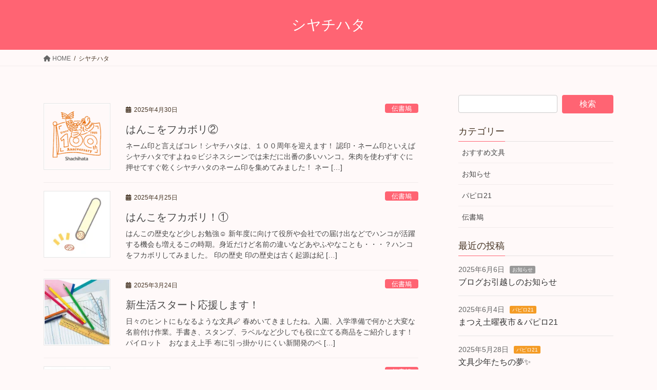

--- FILE ---
content_type: text/html; charset=UTF-8
request_url: https://hato.halfmoon.jp/tag/%E3%82%B7%E3%83%A4%E3%83%81%E3%83%8F%E3%82%BF/
body_size: 17362
content:
<!DOCTYPE html><html dir="ltr" lang="ja" prefix="og: https://ogp.me/ns#"><head><meta charset="utf-8"><meta http-equiv="X-UA-Compatible" content="IE=edge"><meta name="viewport" content="width=device-width, initial-scale=1"><title>シヤチハタ – 文房具屋ブログ「はらぶん伝書鳩」</title><meta name="robots" content="max-image-preview:large" /><link rel="canonical" href="https://hato.halfmoon.jp/tag/%e3%82%b7%e3%83%a4%e3%83%81%e3%83%8f%e3%82%bf/" /><meta name="generator" content="All in One SEO (AIOSEO) 4.8.2" /> <script type="application/ld+json" class="aioseo-schema">{"@context":"https:\/\/schema.org","@graph":[{"@type":"BreadcrumbList","@id":"https:\/\/hato.halfmoon.jp\/tag\/%E3%82%B7%E3%83%A4%E3%83%81%E3%83%8F%E3%82%BF\/#breadcrumblist","itemListElement":[{"@type":"ListItem","@id":"https:\/\/hato.halfmoon.jp\/#listItem","position":1,"name":"\u5bb6","item":"https:\/\/hato.halfmoon.jp\/","nextItem":{"@type":"ListItem","@id":"https:\/\/hato.halfmoon.jp\/tag\/%e3%82%b7%e3%83%a4%e3%83%81%e3%83%8f%e3%82%bf\/#listItem","name":"\u30b7\u30e4\u30c1\u30cf\u30bf"}},{"@type":"ListItem","@id":"https:\/\/hato.halfmoon.jp\/tag\/%e3%82%b7%e3%83%a4%e3%83%81%e3%83%8f%e3%82%bf\/#listItem","position":2,"name":"\u30b7\u30e4\u30c1\u30cf\u30bf","previousItem":{"@type":"ListItem","@id":"https:\/\/hato.halfmoon.jp\/#listItem","name":"\u5bb6"}}]},{"@type":"CollectionPage","@id":"https:\/\/hato.halfmoon.jp\/tag\/%E3%82%B7%E3%83%A4%E3%83%81%E3%83%8F%E3%82%BF\/#collectionpage","url":"https:\/\/hato.halfmoon.jp\/tag\/%E3%82%B7%E3%83%A4%E3%83%81%E3%83%8F%E3%82%BF\/","name":"\u30b7\u30e4\u30c1\u30cf\u30bf \u2013 \u6587\u623f\u5177\u5c4b\u30d6\u30ed\u30b0\u300c\u306f\u3089\u3076\u3093\u4f1d\u66f8\u9ce9\u300d","inLanguage":"ja","isPartOf":{"@id":"https:\/\/hato.halfmoon.jp\/#website"},"breadcrumb":{"@id":"https:\/\/hato.halfmoon.jp\/tag\/%E3%82%B7%E3%83%A4%E3%83%81%E3%83%8F%E3%82%BF\/#breadcrumblist"}},{"@type":"Organization","@id":"https:\/\/hato.halfmoon.jp\/#organization","name":"\u306f\u3089\u3076\u3093\u4f1d\u66f8\u9ce9","description":"\u6587\u623f\u5177\u306e\u697d\u3057\u3044\u30fb\u304b\u308f\u3044\u3044\u30fb\u4fbf\u5229\u306a\u60c5\u5831\u3092\u304a\u5c4a\u3051","url":"https:\/\/hato.halfmoon.jp\/"},{"@type":"WebSite","@id":"https:\/\/hato.halfmoon.jp\/#website","url":"https:\/\/hato.halfmoon.jp\/","name":"\u6587\u623f\u5177\u5c4b\u30d6\u30ed\u30b0\u300c\u306f\u3089\u3076\u3093\u4f1d\u66f8\u9ce9\u300d","description":"\u6587\u623f\u5177\u306e\u697d\u3057\u3044\u30fb\u304b\u308f\u3044\u3044\u30fb\u4fbf\u5229\u306a\u60c5\u5831\u3092\u304a\u5c4a\u3051","inLanguage":"ja","publisher":{"@id":"https:\/\/hato.halfmoon.jp\/#organization"}}]}</script> <link rel='dns-prefetch' href='//webfonts.sakura.ne.jp' /><link rel='dns-prefetch' href='//stats.wp.com' /><link rel='preconnect' href='//i0.wp.com' /><link rel='preconnect' href='//c0.wp.com' /><link rel="alternate" type="application/rss+xml" title="文房具屋ブログ「はらぶん伝書鳩」 &raquo; フィード" href="https://hato.halfmoon.jp/feed/" /><link rel="alternate" type="application/rss+xml" title="文房具屋ブログ「はらぶん伝書鳩」 &raquo; シヤチハタ タグのフィード" href="https://hato.halfmoon.jp/tag/%e3%82%b7%e3%83%a4%e3%83%81%e3%83%8f%e3%82%bf/feed/" /><meta name="description" content="シヤチハタ について 文房具屋ブログ「はらぶん伝書鳩」 文房具の楽しい・かわいい・便利な情報をお届け" />  <script defer src="[data-uri]"></script> <link rel='stylesheet' id='vkExUnit_common_style-css' href='https://hato.halfmoon.jp/wp-content/cache/autoptimize/autoptimize_single_967c3e6d4cf20d7902b7cd38893bddc1.php?ver=9.108.1.0' type='text/css' media='all' /><style id='vkExUnit_common_style-inline-css' type='text/css'>:root {--ver_page_top_button_url:url(https://hato.halfmoon.jp/wp-content/plugins/vk-all-in-one-expansion-unit/assets/images/to-top-btn-icon.svg);}@font-face {font-weight: normal;font-style: normal;font-family: "vk_sns";src: url("https://hato.halfmoon.jp/wp-content/plugins/vk-all-in-one-expansion-unit/inc/sns/icons/fonts/vk_sns.eot?-bq20cj");src: url("https://hato.halfmoon.jp/wp-content/plugins/vk-all-in-one-expansion-unit/inc/sns/icons/fonts/vk_sns.eot?#iefix-bq20cj") format("embedded-opentype"),url("https://hato.halfmoon.jp/wp-content/plugins/vk-all-in-one-expansion-unit/inc/sns/icons/fonts/vk_sns.woff?-bq20cj") format("woff"),url("https://hato.halfmoon.jp/wp-content/plugins/vk-all-in-one-expansion-unit/inc/sns/icons/fonts/vk_sns.ttf?-bq20cj") format("truetype"),url("https://hato.halfmoon.jp/wp-content/plugins/vk-all-in-one-expansion-unit/inc/sns/icons/fonts/vk_sns.svg?-bq20cj#vk_sns") format("svg");}
.veu_promotion-alert__content--text {border: 1px solid rgba(0,0,0,0.125);padding: 0.5em 1em;border-radius: var(--vk-size-radius);margin-bottom: var(--vk-margin-block-bottom);font-size: 0.875rem;}/* Alert Content部分に段落タグを入れた場合に最後の段落の余白を0にする */.veu_promotion-alert__content--text p:last-of-type{margin-bottom:0;margin-top: 0;}</style><style id='wp-emoji-styles-inline-css' type='text/css'>img.wp-smiley, img.emoji {
		display: inline !important;
		border: none !important;
		box-shadow: none !important;
		height: 1em !important;
		width: 1em !important;
		margin: 0 0.07em !important;
		vertical-align: -0.1em !important;
		background: none !important;
		padding: 0 !important;
	}</style><link rel='stylesheet' id='wp-block-library-css' href='https://hato.halfmoon.jp/wp-includes/css/dist/block-library/style.min.css?ver=6.6.4' type='text/css' media='all' /><style id='wp-block-library-inline-css' type='text/css'>/* VK Color Palettes */</style><link rel='stylesheet' id='mediaelement-css' href='https://hato.halfmoon.jp/wp-includes/js/mediaelement/mediaelementplayer-legacy.min.css?ver=4.2.17' type='text/css' media='all' /><link rel='stylesheet' id='wp-mediaelement-css' href='https://hato.halfmoon.jp/wp-includes/js/mediaelement/wp-mediaelement.min.css?ver=6.6.4' type='text/css' media='all' /><style id='jetpack-sharing-buttons-style-inline-css' type='text/css'>.jetpack-sharing-buttons__services-list{display:flex;flex-direction:row;flex-wrap:wrap;gap:0;list-style-type:none;margin:5px;padding:0}.jetpack-sharing-buttons__services-list.has-small-icon-size{font-size:12px}.jetpack-sharing-buttons__services-list.has-normal-icon-size{font-size:16px}.jetpack-sharing-buttons__services-list.has-large-icon-size{font-size:24px}.jetpack-sharing-buttons__services-list.has-huge-icon-size{font-size:36px}@media print{.jetpack-sharing-buttons__services-list{display:none!important}}.editor-styles-wrapper .wp-block-jetpack-sharing-buttons{gap:0;padding-inline-start:0}ul.jetpack-sharing-buttons__services-list.has-background{padding:1.25em 2.375em}</style><style id='classic-theme-styles-inline-css' type='text/css'>/*! This file is auto-generated */
.wp-block-button__link{color:#fff;background-color:#32373c;border-radius:9999px;box-shadow:none;text-decoration:none;padding:calc(.667em + 2px) calc(1.333em + 2px);font-size:1.125em}.wp-block-file__button{background:#32373c;color:#fff;text-decoration:none}</style><style id='global-styles-inline-css' type='text/css'>:root{--wp--preset--aspect-ratio--square: 1;--wp--preset--aspect-ratio--4-3: 4/3;--wp--preset--aspect-ratio--3-4: 3/4;--wp--preset--aspect-ratio--3-2: 3/2;--wp--preset--aspect-ratio--2-3: 2/3;--wp--preset--aspect-ratio--16-9: 16/9;--wp--preset--aspect-ratio--9-16: 9/16;--wp--preset--color--black: #000000;--wp--preset--color--cyan-bluish-gray: #abb8c3;--wp--preset--color--white: #ffffff;--wp--preset--color--pale-pink: #f78da7;--wp--preset--color--vivid-red: #cf2e2e;--wp--preset--color--luminous-vivid-orange: #ff6900;--wp--preset--color--luminous-vivid-amber: #fcb900;--wp--preset--color--light-green-cyan: #7bdcb5;--wp--preset--color--vivid-green-cyan: #00d084;--wp--preset--color--pale-cyan-blue: #8ed1fc;--wp--preset--color--vivid-cyan-blue: #0693e3;--wp--preset--color--vivid-purple: #9b51e0;--wp--preset--gradient--vivid-cyan-blue-to-vivid-purple: linear-gradient(135deg,rgba(6,147,227,1) 0%,rgb(155,81,224) 100%);--wp--preset--gradient--light-green-cyan-to-vivid-green-cyan: linear-gradient(135deg,rgb(122,220,180) 0%,rgb(0,208,130) 100%);--wp--preset--gradient--luminous-vivid-amber-to-luminous-vivid-orange: linear-gradient(135deg,rgba(252,185,0,1) 0%,rgba(255,105,0,1) 100%);--wp--preset--gradient--luminous-vivid-orange-to-vivid-red: linear-gradient(135deg,rgba(255,105,0,1) 0%,rgb(207,46,46) 100%);--wp--preset--gradient--very-light-gray-to-cyan-bluish-gray: linear-gradient(135deg,rgb(238,238,238) 0%,rgb(169,184,195) 100%);--wp--preset--gradient--cool-to-warm-spectrum: linear-gradient(135deg,rgb(74,234,220) 0%,rgb(151,120,209) 20%,rgb(207,42,186) 40%,rgb(238,44,130) 60%,rgb(251,105,98) 80%,rgb(254,248,76) 100%);--wp--preset--gradient--blush-light-purple: linear-gradient(135deg,rgb(255,206,236) 0%,rgb(152,150,240) 100%);--wp--preset--gradient--blush-bordeaux: linear-gradient(135deg,rgb(254,205,165) 0%,rgb(254,45,45) 50%,rgb(107,0,62) 100%);--wp--preset--gradient--luminous-dusk: linear-gradient(135deg,rgb(255,203,112) 0%,rgb(199,81,192) 50%,rgb(65,88,208) 100%);--wp--preset--gradient--pale-ocean: linear-gradient(135deg,rgb(255,245,203) 0%,rgb(182,227,212) 50%,rgb(51,167,181) 100%);--wp--preset--gradient--electric-grass: linear-gradient(135deg,rgb(202,248,128) 0%,rgb(113,206,126) 100%);--wp--preset--gradient--midnight: linear-gradient(135deg,rgb(2,3,129) 0%,rgb(40,116,252) 100%);--wp--preset--font-size--small: 13px;--wp--preset--font-size--medium: 20px;--wp--preset--font-size--large: 36px;--wp--preset--font-size--x-large: 42px;--wp--preset--spacing--20: 0.44rem;--wp--preset--spacing--30: 0.67rem;--wp--preset--spacing--40: 1rem;--wp--preset--spacing--50: 1.5rem;--wp--preset--spacing--60: 2.25rem;--wp--preset--spacing--70: 3.38rem;--wp--preset--spacing--80: 5.06rem;--wp--preset--shadow--natural: 6px 6px 9px rgba(0, 0, 0, 0.2);--wp--preset--shadow--deep: 12px 12px 50px rgba(0, 0, 0, 0.4);--wp--preset--shadow--sharp: 6px 6px 0px rgba(0, 0, 0, 0.2);--wp--preset--shadow--outlined: 6px 6px 0px -3px rgba(255, 255, 255, 1), 6px 6px rgba(0, 0, 0, 1);--wp--preset--shadow--crisp: 6px 6px 0px rgba(0, 0, 0, 1);}:where(.is-layout-flex){gap: 0.5em;}:where(.is-layout-grid){gap: 0.5em;}body .is-layout-flex{display: flex;}.is-layout-flex{flex-wrap: wrap;align-items: center;}.is-layout-flex > :is(*, div){margin: 0;}body .is-layout-grid{display: grid;}.is-layout-grid > :is(*, div){margin: 0;}:where(.wp-block-columns.is-layout-flex){gap: 2em;}:where(.wp-block-columns.is-layout-grid){gap: 2em;}:where(.wp-block-post-template.is-layout-flex){gap: 1.25em;}:where(.wp-block-post-template.is-layout-grid){gap: 1.25em;}.has-black-color{color: var(--wp--preset--color--black) !important;}.has-cyan-bluish-gray-color{color: var(--wp--preset--color--cyan-bluish-gray) !important;}.has-white-color{color: var(--wp--preset--color--white) !important;}.has-pale-pink-color{color: var(--wp--preset--color--pale-pink) !important;}.has-vivid-red-color{color: var(--wp--preset--color--vivid-red) !important;}.has-luminous-vivid-orange-color{color: var(--wp--preset--color--luminous-vivid-orange) !important;}.has-luminous-vivid-amber-color{color: var(--wp--preset--color--luminous-vivid-amber) !important;}.has-light-green-cyan-color{color: var(--wp--preset--color--light-green-cyan) !important;}.has-vivid-green-cyan-color{color: var(--wp--preset--color--vivid-green-cyan) !important;}.has-pale-cyan-blue-color{color: var(--wp--preset--color--pale-cyan-blue) !important;}.has-vivid-cyan-blue-color{color: var(--wp--preset--color--vivid-cyan-blue) !important;}.has-vivid-purple-color{color: var(--wp--preset--color--vivid-purple) !important;}.has-black-background-color{background-color: var(--wp--preset--color--black) !important;}.has-cyan-bluish-gray-background-color{background-color: var(--wp--preset--color--cyan-bluish-gray) !important;}.has-white-background-color{background-color: var(--wp--preset--color--white) !important;}.has-pale-pink-background-color{background-color: var(--wp--preset--color--pale-pink) !important;}.has-vivid-red-background-color{background-color: var(--wp--preset--color--vivid-red) !important;}.has-luminous-vivid-orange-background-color{background-color: var(--wp--preset--color--luminous-vivid-orange) !important;}.has-luminous-vivid-amber-background-color{background-color: var(--wp--preset--color--luminous-vivid-amber) !important;}.has-light-green-cyan-background-color{background-color: var(--wp--preset--color--light-green-cyan) !important;}.has-vivid-green-cyan-background-color{background-color: var(--wp--preset--color--vivid-green-cyan) !important;}.has-pale-cyan-blue-background-color{background-color: var(--wp--preset--color--pale-cyan-blue) !important;}.has-vivid-cyan-blue-background-color{background-color: var(--wp--preset--color--vivid-cyan-blue) !important;}.has-vivid-purple-background-color{background-color: var(--wp--preset--color--vivid-purple) !important;}.has-black-border-color{border-color: var(--wp--preset--color--black) !important;}.has-cyan-bluish-gray-border-color{border-color: var(--wp--preset--color--cyan-bluish-gray) !important;}.has-white-border-color{border-color: var(--wp--preset--color--white) !important;}.has-pale-pink-border-color{border-color: var(--wp--preset--color--pale-pink) !important;}.has-vivid-red-border-color{border-color: var(--wp--preset--color--vivid-red) !important;}.has-luminous-vivid-orange-border-color{border-color: var(--wp--preset--color--luminous-vivid-orange) !important;}.has-luminous-vivid-amber-border-color{border-color: var(--wp--preset--color--luminous-vivid-amber) !important;}.has-light-green-cyan-border-color{border-color: var(--wp--preset--color--light-green-cyan) !important;}.has-vivid-green-cyan-border-color{border-color: var(--wp--preset--color--vivid-green-cyan) !important;}.has-pale-cyan-blue-border-color{border-color: var(--wp--preset--color--pale-cyan-blue) !important;}.has-vivid-cyan-blue-border-color{border-color: var(--wp--preset--color--vivid-cyan-blue) !important;}.has-vivid-purple-border-color{border-color: var(--wp--preset--color--vivid-purple) !important;}.has-vivid-cyan-blue-to-vivid-purple-gradient-background{background: var(--wp--preset--gradient--vivid-cyan-blue-to-vivid-purple) !important;}.has-light-green-cyan-to-vivid-green-cyan-gradient-background{background: var(--wp--preset--gradient--light-green-cyan-to-vivid-green-cyan) !important;}.has-luminous-vivid-amber-to-luminous-vivid-orange-gradient-background{background: var(--wp--preset--gradient--luminous-vivid-amber-to-luminous-vivid-orange) !important;}.has-luminous-vivid-orange-to-vivid-red-gradient-background{background: var(--wp--preset--gradient--luminous-vivid-orange-to-vivid-red) !important;}.has-very-light-gray-to-cyan-bluish-gray-gradient-background{background: var(--wp--preset--gradient--very-light-gray-to-cyan-bluish-gray) !important;}.has-cool-to-warm-spectrum-gradient-background{background: var(--wp--preset--gradient--cool-to-warm-spectrum) !important;}.has-blush-light-purple-gradient-background{background: var(--wp--preset--gradient--blush-light-purple) !important;}.has-blush-bordeaux-gradient-background{background: var(--wp--preset--gradient--blush-bordeaux) !important;}.has-luminous-dusk-gradient-background{background: var(--wp--preset--gradient--luminous-dusk) !important;}.has-pale-ocean-gradient-background{background: var(--wp--preset--gradient--pale-ocean) !important;}.has-electric-grass-gradient-background{background: var(--wp--preset--gradient--electric-grass) !important;}.has-midnight-gradient-background{background: var(--wp--preset--gradient--midnight) !important;}.has-small-font-size{font-size: var(--wp--preset--font-size--small) !important;}.has-medium-font-size{font-size: var(--wp--preset--font-size--medium) !important;}.has-large-font-size{font-size: var(--wp--preset--font-size--large) !important;}.has-x-large-font-size{font-size: var(--wp--preset--font-size--x-large) !important;}
:where(.wp-block-post-template.is-layout-flex){gap: 1.25em;}:where(.wp-block-post-template.is-layout-grid){gap: 1.25em;}
:where(.wp-block-columns.is-layout-flex){gap: 2em;}:where(.wp-block-columns.is-layout-grid){gap: 2em;}
:root :where(.wp-block-pullquote){font-size: 1.5em;line-height: 1.6;}</style><link rel='stylesheet' id='contact-form-7-css' href='https://hato.halfmoon.jp/wp-content/cache/autoptimize/autoptimize_single_3fd2afa98866679439097f4ab102fe0a.php?ver=6.0.2' type='text/css' media='all' /><link rel='stylesheet' id='vk-swiper-style-css' href='https://hato.halfmoon.jp/wp-content/plugins/vk-blocks/vendor/vektor-inc/vk-swiper/src/assets/css/swiper-bundle.min.css?ver=11.0.2' type='text/css' media='all' /><link rel='stylesheet' id='bootstrap-4-style-css' href='https://hato.halfmoon.jp/wp-content/themes/lightning/_g2/library/bootstrap-4/css/bootstrap.min.css?ver=4.5.0' type='text/css' media='all' /><link rel='stylesheet' id='lightning-common-style-css' href='https://hato.halfmoon.jp/wp-content/cache/autoptimize/autoptimize_single_ddc241c4d584680aaeae372b0525ca2b.php?ver=15.27.1' type='text/css' media='all' /><style id='lightning-common-style-inline-css' type='text/css'>/* vk-mobile-nav */:root {--vk-mobile-nav-menu-btn-bg-src: url("https://hato.halfmoon.jp/wp-content/themes/lightning/_g2/inc/vk-mobile-nav/package/images/vk-menu-btn-black.svg");--vk-mobile-nav-menu-btn-close-bg-src: url("https://hato.halfmoon.jp/wp-content/themes/lightning/_g2/inc/vk-mobile-nav/package/images/vk-menu-close-black.svg");--vk-menu-acc-icon-open-black-bg-src: url("https://hato.halfmoon.jp/wp-content/themes/lightning/_g2/inc/vk-mobile-nav/package/images/vk-menu-acc-icon-open-black.svg");--vk-menu-acc-icon-open-white-bg-src: url("https://hato.halfmoon.jp/wp-content/themes/lightning/_g2/inc/vk-mobile-nav/package/images/vk-menu-acc-icon-open-white.svg");--vk-menu-acc-icon-close-black-bg-src: url("https://hato.halfmoon.jp/wp-content/themes/lightning/_g2/inc/vk-mobile-nav/package/images/vk-menu-close-black.svg");--vk-menu-acc-icon-close-white-bg-src: url("https://hato.halfmoon.jp/wp-content/themes/lightning/_g2/inc/vk-mobile-nav/package/images/vk-menu-close-white.svg");}</style><link rel='stylesheet' id='lightning-design-style-css' href='https://hato.halfmoon.jp/wp-content/cache/autoptimize/autoptimize_single_6b5a0728be9d4c05ca71130fb89cac9b.php?ver=15.27.1' type='text/css' media='all' /><style id='lightning-design-style-inline-css' type='text/css'>:root {--color-key:#ff6473;--wp--preset--color--vk-color-primary:#ff6473;--color-key-dark:#ea124c;}
/* ltg common custom */:root {--vk-menu-acc-btn-border-color:#333;--vk-color-primary:#ff6473;--vk-color-primary-dark:#ea124c;--vk-color-primary-vivid:#ff6e7f;--color-key:#ff6473;--wp--preset--color--vk-color-primary:#ff6473;--color-key-dark:#ea124c;}.veu_color_txt_key { color:#ea124c ; }.veu_color_bg_key { background-color:#ea124c ; }.veu_color_border_key { border-color:#ea124c ; }.btn-default { border-color:#ff6473;color:#ff6473;}.btn-default:focus,.btn-default:hover { border-color:#ff6473;background-color: #ff6473; }.wp-block-search__button,.btn-primary { background-color:#ff6473;border-color:#ea124c; }.wp-block-search__button:focus,.wp-block-search__button:hover,.btn-primary:not(:disabled):not(.disabled):active,.btn-primary:focus,.btn-primary:hover { background-color:#ea124c;border-color:#ff6473; }.btn-outline-primary { color : #ff6473 ; border-color:#ff6473; }.btn-outline-primary:not(:disabled):not(.disabled):active,.btn-outline-primary:focus,.btn-outline-primary:hover { color : #fff; background-color:#ff6473;border-color:#ea124c; }a { color:#ff6473; }a:hover { color:#ea124c; }/* sidebar child menu display */.localNav ul ul.children{ display:none; }.localNav ul li.current_page_ancestor ul.children,.localNav ul li.current_page_item ul.children,.localNav ul li.current-cat ul.children{ display:block; }/* ExUnit widget ( child page list widget and so on ) */.localNavi ul.children{ display:none; }.localNavi li.current_page_ancestor ul.children,.localNavi li.current_page_item ul.children,.localNavi li.current-cat ul.children{ display:block; }
.tagcloud a:before { font-family: "Font Awesome 5 Free";content: "\f02b";font-weight: bold; }
.media .media-body .media-heading a:hover { color:#ff6473; }@media (min-width: 768px){.gMenu > li:before,.gMenu > li.menu-item-has-children::after { border-bottom-color:#ea124c }.gMenu li li { background-color:#ea124c }.gMenu li li a:hover { background-color:#ff6473; }} /* @media (min-width: 768px) */.page-header { background-color:#ff6473; }h2,.mainSection-title { border-top-color:#ff6473; }h3:after,.subSection-title:after { border-bottom-color:#ff6473; }ul.page-numbers li span.page-numbers.current,.page-link dl .post-page-numbers.current { background-color:#ff6473; }.pager li > a { border-color:#ff6473;color:#ff6473;}.pager li > a:hover { background-color:#ff6473;color:#fff;}.siteFooter { border-top-color:#ff6473; }dt { border-left-color:#ff6473; }:root {--g_nav_main_acc_icon_open_url:url(https://hato.halfmoon.jp/wp-content/themes/lightning/_g2/inc/vk-mobile-nav/package/images/vk-menu-acc-icon-open-black.svg);--g_nav_main_acc_icon_close_url: url(https://hato.halfmoon.jp/wp-content/themes/lightning/_g2/inc/vk-mobile-nav/package/images/vk-menu-close-black.svg);--g_nav_sub_acc_icon_open_url: url(https://hato.halfmoon.jp/wp-content/themes/lightning/_g2/inc/vk-mobile-nav/package/images/vk-menu-acc-icon-open-white.svg);--g_nav_sub_acc_icon_close_url: url(https://hato.halfmoon.jp/wp-content/themes/lightning/_g2/inc/vk-mobile-nav/package/images/vk-menu-close-white.svg);}</style><link rel='stylesheet' id='veu-cta-css' href='https://hato.halfmoon.jp/wp-content/cache/autoptimize/autoptimize_single_79e93a4e3566fac018658cdf0dad4cae.php?ver=9.108.1.0' type='text/css' media='all' /><link rel='stylesheet' id='vk-blocks-build-css-css' href='https://hato.halfmoon.jp/wp-content/cache/autoptimize/autoptimize_single_71deecb58a298eb08cf41787e448a9f9.php?ver=1.102.0.1' type='text/css' media='all' /><style id='vk-blocks-build-css-inline-css' type='text/css'>:root {--vk_flow-arrow: url(https://hato.halfmoon.jp/wp-content/plugins/vk-blocks/inc/vk-blocks/images/arrow_bottom.svg);--vk_image-mask-circle: url(https://hato.halfmoon.jp/wp-content/plugins/vk-blocks/inc/vk-blocks/images/circle.svg);--vk_image-mask-wave01: url(https://hato.halfmoon.jp/wp-content/plugins/vk-blocks/inc/vk-blocks/images/wave01.svg);--vk_image-mask-wave02: url(https://hato.halfmoon.jp/wp-content/plugins/vk-blocks/inc/vk-blocks/images/wave02.svg);--vk_image-mask-wave03: url(https://hato.halfmoon.jp/wp-content/plugins/vk-blocks/inc/vk-blocks/images/wave03.svg);--vk_image-mask-wave04: url(https://hato.halfmoon.jp/wp-content/plugins/vk-blocks/inc/vk-blocks/images/wave04.svg);}

	:root {

		--vk-balloon-border-width:1px;

		--vk-balloon-speech-offset:-12px;
	}</style><link rel='stylesheet' id='lightning-theme-style-css' href='https://hato.halfmoon.jp/wp-content/themes/lightning/style.css?ver=15.27.1' type='text/css' media='all' /><link rel='stylesheet' id='vk-font-awesome-css' href='https://hato.halfmoon.jp/wp-content/themes/lightning/vendor/vektor-inc/font-awesome-versions/src/versions/6/css/all.min.css?ver=6.4.2' type='text/css' media='all' /><style id='akismet-widget-style-inline-css' type='text/css'>.a-stats {
				--akismet-color-mid-green: #357b49;
				--akismet-color-white: #fff;
				--akismet-color-light-grey: #f6f7f7;

				max-width: 350px;
				width: auto;
			}

			.a-stats * {
				all: unset;
				box-sizing: border-box;
			}

			.a-stats strong {
				font-weight: 600;
			}

			.a-stats a.a-stats__link,
			.a-stats a.a-stats__link:visited,
			.a-stats a.a-stats__link:active {
				background: var(--akismet-color-mid-green);
				border: none;
				box-shadow: none;
				border-radius: 8px;
				color: var(--akismet-color-white);
				cursor: pointer;
				display: block;
				font-family: -apple-system, BlinkMacSystemFont, 'Segoe UI', 'Roboto', 'Oxygen-Sans', 'Ubuntu', 'Cantarell', 'Helvetica Neue', sans-serif;
				font-weight: 500;
				padding: 12px;
				text-align: center;
				text-decoration: none;
				transition: all 0.2s ease;
			}

			/* Extra specificity to deal with TwentyTwentyOne focus style */
			.widget .a-stats a.a-stats__link:focus {
				background: var(--akismet-color-mid-green);
				color: var(--akismet-color-white);
				text-decoration: none;
			}

			.a-stats a.a-stats__link:hover {
				filter: brightness(110%);
				box-shadow: 0 4px 12px rgba(0, 0, 0, 0.06), 0 0 2px rgba(0, 0, 0, 0.16);
			}

			.a-stats .count {
				color: var(--akismet-color-white);
				display: block;
				font-size: 1.5em;
				line-height: 1.4;
				padding: 0 13px;
				white-space: nowrap;
			}</style> <script type="text/javascript" src="https://hato.halfmoon.jp/wp-includes/js/jquery/jquery.min.js?ver=3.7.1" id="jquery-core-js"></script> <script defer type="text/javascript" src="https://hato.halfmoon.jp/wp-includes/js/jquery/jquery-migrate.min.js?ver=3.4.1" id="jquery-migrate-js"></script> <script defer type="text/javascript" src="//webfonts.sakura.ne.jp/js/sakurav3.js?fadein=0&amp;ver=3.1.4" id="typesquare_std-js"></script> <link rel="https://api.w.org/" href="https://hato.halfmoon.jp/wp-json/" /><link rel="alternate" title="JSON" type="application/json" href="https://hato.halfmoon.jp/wp-json/wp/v2/tags/579" /><link rel="EditURI" type="application/rsd+xml" title="RSD" href="https://hato.halfmoon.jp/xmlrpc.php?rsd" /><meta name="generator" content="WordPress 6.6.4" />  <script defer src="https://www.googletagmanager.com/gtag/js?id=G-XC3L2GC7YJ"></script> <script defer src="[data-uri]"></script> <style>img#wpstats{display:none}</style><style id="lightning-color-custom-for-plugins" type="text/css">/* ltg theme common */.color_key_bg,.color_key_bg_hover:hover{background-color: #ff6473;}.color_key_txt,.color_key_txt_hover:hover{color: #ff6473;}.color_key_border,.color_key_border_hover:hover{border-color: #ff6473;}.color_key_dark_bg,.color_key_dark_bg_hover:hover{background-color: #ea124c;}.color_key_dark_txt,.color_key_dark_txt_hover:hover{color: #ea124c;}.color_key_dark_border,.color_key_dark_border_hover:hover{border-color: #ea124c;}</style><noscript><style>.lazyload[data-src]{display:none !important;}</style></noscript><style>.lazyload{background-image:none !important;}.lazyload:before{background-image:none !important;}</style><style type="text/css" id="custom-background-css">body.custom-background { background-color: #fff9f9; }</style><meta property="og:site_name" content="文房具屋ブログ「はらぶん伝書鳩」" /><meta property="og:url" content="https://hato.halfmoon.jp/carrier-pigeon/%e3%81%af%e3%82%93%e3%81%93%e3%82%92%e3%83%95%e3%82%ab%e3%83%9c%e3%83%aa%e2%91%a1/" /><meta property="og:title" content="シヤチハタ | 文房具屋ブログ「はらぶん伝書鳩」" /><meta property="og:description" content="シヤチハタ について 文房具屋ブログ「はらぶん伝書鳩」 文房具の楽しい・かわいい・便利な情報をお届け" /><meta property="og:type" content="article" /><meta name="twitter:card" content="summary_large_image"><meta name="twitter:description" content="シヤチハタ について 文房具屋ブログ「はらぶん伝書鳩」 文房具の楽しい・かわいい・便利な情報をお届け"><meta name="twitter:title" content="シヤチハタ | 文房具屋ブログ「はらぶん伝書鳩」"><meta name="twitter:url" content="https://hato.halfmoon.jp/carrier-pigeon/%e3%81%af%e3%82%93%e3%81%93%e3%82%92%e3%83%95%e3%82%ab%e3%83%9c%e3%83%aa%e2%91%a1/"><meta name="twitter:domain" content="hato.halfmoon.jp"><link rel="icon" href="https://i0.wp.com/hato.halfmoon.jp/wp-content/uploads/2021/02/cropped-hato_touka-e1613551838285.png?fit=32%2C32&#038;ssl=1" sizes="32x32" /><link rel="icon" href="https://i0.wp.com/hato.halfmoon.jp/wp-content/uploads/2021/02/cropped-hato_touka-e1613551838285.png?fit=192%2C192&#038;ssl=1" sizes="192x192" /><link rel="apple-touch-icon" href="https://i0.wp.com/hato.halfmoon.jp/wp-content/uploads/2021/02/cropped-hato_touka-e1613551838285.png?fit=180%2C180&#038;ssl=1" /><meta name="msapplication-TileImage" content="https://i0.wp.com/hato.halfmoon.jp/wp-content/uploads/2021/02/cropped-hato_touka-e1613551838285.png?fit=270%2C270&#038;ssl=1" /><style type="text/css" id="wp-custom-css">body {
	color: #432
}

header.siteHeader{
	display: none;
}

/* .btn-ghost {
	margin: -160px
} */

.slide-text-set {
	top:72%;
}

.prBlock .prBlock_title {
	font-size: 20px;
	color: #ff6473;
}

/* .siteFooter{
	background-color: ;
} */

#vk-mobile-nav-menu-btn {
	display: none;
}</style></head><body class="archive tag tag-579 custom-background vk-blocks bootstrap4 device-pc fa_v6_css post-type-post"> <a class="skip-link screen-reader-text" href="#main">コンテンツへスキップ</a> <a class="skip-link screen-reader-text" href="#vk-mobile-nav">ナビゲーションに移動</a><header class="siteHeader"><div class="container siteHeadContainer"><div class="navbar-header"><p class="navbar-brand siteHeader_logo"> <a href="https://hato.halfmoon.jp/"> <span>文房具屋ブログ「はらぶん伝書鳩」</span> </a></p></div></div></header><div class="section page-header"><div class="container"><div class="row"><div class="col-md-12"><h1 class="page-header_pageTitle"> シヤチハタ</h1></div></div></div></div><div class="section breadSection"><div class="container"><div class="row"><ol class="breadcrumb" itemscope itemtype="https://schema.org/BreadcrumbList"><li id="panHome" itemprop="itemListElement" itemscope itemtype="http://schema.org/ListItem"><a itemprop="item" href="https://hato.halfmoon.jp/"><span itemprop="name"><i class="fa fa-home"></i> HOME</span></a><meta itemprop="position" content="1" /></li><li><span>シヤチハタ</span><meta itemprop="position" content="2" /></li></ol></div></div></div><div class="section siteContent"><div class="container"><div class="row"><div class="col mainSection mainSection-col-two baseSection vk_posts-mainSection" id="main" role="main"><div class="postList"><article class="media"><div id="post-4378" class="post-4378 post type-post status-publish format-standard has-post-thumbnail hentry category-carrier-pigeon tag-113 tag-579 tag-93 tag-1550 tag-94 tag-1552"><div class="media-left postList_thumbnail"> <a href="https://hato.halfmoon.jp/carrier-pigeon/%e3%81%af%e3%82%93%e3%81%93%e3%82%92%e3%83%95%e3%82%ab%e3%83%9c%e3%83%aa%e2%91%a1/"> <img width="150" height="150" src="[data-uri]" class="media-object wp-post-image lazyload" alt="" decoding="async"   data-src="https://i0.wp.com/hato.halfmoon.jp/wp-content/uploads/2025/04/b40e274f014353c5b6348d09a533ff52.png?resize=150%2C150&ssl=1" data-srcset="https://i0.wp.com/hato.halfmoon.jp/wp-content/uploads/2025/04/b40e274f014353c5b6348d09a533ff52.png?resize=150%2C150&amp;ssl=1 150w, https://i0.wp.com/hato.halfmoon.jp/wp-content/uploads/2025/04/b40e274f014353c5b6348d09a533ff52.png?zoom=2&amp;resize=150%2C150&amp;ssl=1 300w, https://i0.wp.com/hato.halfmoon.jp/wp-content/uploads/2025/04/b40e274f014353c5b6348d09a533ff52.png?zoom=3&amp;resize=150%2C150&amp;ssl=1 450w" data-sizes="auto" data-eio-rwidth="150" data-eio-rheight="150" /><noscript><img width="150" height="150" src="https://i0.wp.com/hato.halfmoon.jp/wp-content/uploads/2025/04/b40e274f014353c5b6348d09a533ff52.png?resize=150%2C150&amp;ssl=1" class="media-object wp-post-image" alt="" decoding="async" srcset="https://i0.wp.com/hato.halfmoon.jp/wp-content/uploads/2025/04/b40e274f014353c5b6348d09a533ff52.png?resize=150%2C150&amp;ssl=1 150w, https://i0.wp.com/hato.halfmoon.jp/wp-content/uploads/2025/04/b40e274f014353c5b6348d09a533ff52.png?zoom=2&amp;resize=150%2C150&amp;ssl=1 300w, https://i0.wp.com/hato.halfmoon.jp/wp-content/uploads/2025/04/b40e274f014353c5b6348d09a533ff52.png?zoom=3&amp;resize=150%2C150&amp;ssl=1 450w" sizes="(max-width: 150px) 100vw, 150px" data-eio="l" /></noscript> </a></div><div class="media-body"><div class="entry-meta"> <span class="published entry-meta_items">2025年4月30日</span> <span class="entry-meta_items entry-meta_updated">/ 最終更新日時 : <span class="updated">2025年4月30日</span></span> <span class="vcard author entry-meta_items entry-meta_items_author entry-meta_hidden"><span class="fn">omura</span></span> <span class="entry-meta_items entry-meta_items_term"><a href="https://hato.halfmoon.jp/category/carrier-pigeon/" class="btn btn-xs btn-primary entry-meta_items_term_button" style="background-color:#ff6473;border:none;">伝書鳩</a></span></div><h1 class="media-heading entry-title"><a href="https://hato.halfmoon.jp/carrier-pigeon/%e3%81%af%e3%82%93%e3%81%93%e3%82%92%e3%83%95%e3%82%ab%e3%83%9c%e3%83%aa%e2%91%a1/">はんこをフカボリ②</a></h1> <a href="https://hato.halfmoon.jp/carrier-pigeon/%e3%81%af%e3%82%93%e3%81%93%e3%82%92%e3%83%95%e3%82%ab%e3%83%9c%e3%83%aa%e2%91%a1/" class="media-body_excerpt"><p>ネーム印と言えばコレ！シヤチハタは、１００周年を迎えます！ 認印・ネーム印といえばシヤチハタですよね☺ビジネスシーンでは未だに出番の多いハンコ。朱肉を使わずすぐに押せてすぐ乾くシヤチハタのネーム印を集めてみました！ ネー [&hellip;]</p> </a></div></div></article><article class="media"><div id="post-4372" class="post-4372 post type-post status-publish format-standard has-post-thumbnail hentry category-carrier-pigeon tag-579 tag-9 tag-864 tag-1549 tag-102 tag-1546 tag-1547"><div class="media-left postList_thumbnail"> <a href="https://hato.halfmoon.jp/carrier-pigeon/%e3%81%af%e3%82%93%e3%81%93%e3%82%92%e3%83%95%e3%82%ab%e3%83%9c%e3%83%aa%ef%bc%81%e2%91%a0/"> <img width="150" height="150" src="[data-uri]" class="media-object wp-post-image lazyload" alt="" decoding="async"   data-src="https://i0.wp.com/hato.halfmoon.jp/wp-content/uploads/2025/04/78692eb8438a92f7e11a516981ad7fad.jpg?resize=150%2C150&ssl=1" data-srcset="https://i0.wp.com/hato.halfmoon.jp/wp-content/uploads/2025/04/78692eb8438a92f7e11a516981ad7fad.jpg?resize=150%2C150&amp;ssl=1 150w, https://i0.wp.com/hato.halfmoon.jp/wp-content/uploads/2025/04/78692eb8438a92f7e11a516981ad7fad.jpg?zoom=2&amp;resize=150%2C150&amp;ssl=1 300w, https://i0.wp.com/hato.halfmoon.jp/wp-content/uploads/2025/04/78692eb8438a92f7e11a516981ad7fad.jpg?zoom=3&amp;resize=150%2C150&amp;ssl=1 450w" data-sizes="auto" data-eio-rwidth="150" data-eio-rheight="150" /><noscript><img width="150" height="150" src="https://i0.wp.com/hato.halfmoon.jp/wp-content/uploads/2025/04/78692eb8438a92f7e11a516981ad7fad.jpg?resize=150%2C150&amp;ssl=1" class="media-object wp-post-image" alt="" decoding="async" srcset="https://i0.wp.com/hato.halfmoon.jp/wp-content/uploads/2025/04/78692eb8438a92f7e11a516981ad7fad.jpg?resize=150%2C150&amp;ssl=1 150w, https://i0.wp.com/hato.halfmoon.jp/wp-content/uploads/2025/04/78692eb8438a92f7e11a516981ad7fad.jpg?zoom=2&amp;resize=150%2C150&amp;ssl=1 300w, https://i0.wp.com/hato.halfmoon.jp/wp-content/uploads/2025/04/78692eb8438a92f7e11a516981ad7fad.jpg?zoom=3&amp;resize=150%2C150&amp;ssl=1 450w" sizes="(max-width: 150px) 100vw, 150px" data-eio="l" /></noscript> </a></div><div class="media-body"><div class="entry-meta"> <span class="published entry-meta_items">2025年4月25日</span> <span class="entry-meta_items entry-meta_updated">/ 最終更新日時 : <span class="updated">2025年4月25日</span></span> <span class="vcard author entry-meta_items entry-meta_items_author entry-meta_hidden"><span class="fn">abe</span></span> <span class="entry-meta_items entry-meta_items_term"><a href="https://hato.halfmoon.jp/category/carrier-pigeon/" class="btn btn-xs btn-primary entry-meta_items_term_button" style="background-color:#ff6473;border:none;">伝書鳩</a></span></div><h1 class="media-heading entry-title"><a href="https://hato.halfmoon.jp/carrier-pigeon/%e3%81%af%e3%82%93%e3%81%93%e3%82%92%e3%83%95%e3%82%ab%e3%83%9c%e3%83%aa%ef%bc%81%e2%91%a0/">はんこをフカボリ！①</a></h1> <a href="https://hato.halfmoon.jp/carrier-pigeon/%e3%81%af%e3%82%93%e3%81%93%e3%82%92%e3%83%95%e3%82%ab%e3%83%9c%e3%83%aa%ef%bc%81%e2%91%a0/" class="media-body_excerpt"><p>はんこの歴史など少しお勉強☺ 新年度に向けて役所や会社での届け出などでハンコが活躍する機会も増えるこの時期。身近だけど名前の違いなどあやふやなことも・・・？ハンコをフカボリしてみました。 印の歴史 印の歴史は古く起源は紀 [&hellip;]</p> </a></div></div></article><article class="media"><div id="post-4307" class="post-4307 post type-post status-publish format-standard has-post-thumbnail hentry category-carrier-pigeon tag-1526 tag-1520 tag-1518 tag-579 tag-1528 tag-1525 tag-326 tag-9 tag-7 tag-265 tag-1519 tag-1521 tag-1522 tag-1527"><div class="media-left postList_thumbnail"> <a href="https://hato.halfmoon.jp/carrier-pigeon/%e6%96%b0%e7%94%9f%e6%b4%bb%e3%82%b9%e3%82%bf%e3%83%bc%e3%83%88%e5%bf%9c%e6%8f%b4%e3%81%97%e3%81%be%e3%81%99%ef%bc%81/"> <img width="150" height="150" src="[data-uri]" class="media-object wp-post-image lazyload" alt="" decoding="async"   data-src="https://i0.wp.com/hato.halfmoon.jp/wp-content/uploads/2025/03/8c5369399f8f5662dc0c35ec226dfd1c.jpg?resize=150%2C150&ssl=1" data-srcset="https://i0.wp.com/hato.halfmoon.jp/wp-content/uploads/2025/03/8c5369399f8f5662dc0c35ec226dfd1c.jpg?resize=150%2C150&amp;ssl=1 150w, https://i0.wp.com/hato.halfmoon.jp/wp-content/uploads/2025/03/8c5369399f8f5662dc0c35ec226dfd1c.jpg?zoom=2&amp;resize=150%2C150&amp;ssl=1 300w, https://i0.wp.com/hato.halfmoon.jp/wp-content/uploads/2025/03/8c5369399f8f5662dc0c35ec226dfd1c.jpg?zoom=3&amp;resize=150%2C150&amp;ssl=1 450w" data-sizes="auto" data-eio-rwidth="150" data-eio-rheight="150" /><noscript><img width="150" height="150" src="https://i0.wp.com/hato.halfmoon.jp/wp-content/uploads/2025/03/8c5369399f8f5662dc0c35ec226dfd1c.jpg?resize=150%2C150&amp;ssl=1" class="media-object wp-post-image" alt="" decoding="async" srcset="https://i0.wp.com/hato.halfmoon.jp/wp-content/uploads/2025/03/8c5369399f8f5662dc0c35ec226dfd1c.jpg?resize=150%2C150&amp;ssl=1 150w, https://i0.wp.com/hato.halfmoon.jp/wp-content/uploads/2025/03/8c5369399f8f5662dc0c35ec226dfd1c.jpg?zoom=2&amp;resize=150%2C150&amp;ssl=1 300w, https://i0.wp.com/hato.halfmoon.jp/wp-content/uploads/2025/03/8c5369399f8f5662dc0c35ec226dfd1c.jpg?zoom=3&amp;resize=150%2C150&amp;ssl=1 450w" sizes="(max-width: 150px) 100vw, 150px" data-eio="l" /></noscript> </a></div><div class="media-body"><div class="entry-meta"> <span class="published entry-meta_items">2025年3月24日</span> <span class="entry-meta_items entry-meta_updated">/ 最終更新日時 : <span class="updated">2025年3月24日</span></span> <span class="vcard author entry-meta_items entry-meta_items_author entry-meta_hidden"><span class="fn">abe</span></span> <span class="entry-meta_items entry-meta_items_term"><a href="https://hato.halfmoon.jp/category/carrier-pigeon/" class="btn btn-xs btn-primary entry-meta_items_term_button" style="background-color:#ff6473;border:none;">伝書鳩</a></span></div><h1 class="media-heading entry-title"><a href="https://hato.halfmoon.jp/carrier-pigeon/%e6%96%b0%e7%94%9f%e6%b4%bb%e3%82%b9%e3%82%bf%e3%83%bc%e3%83%88%e5%bf%9c%e6%8f%b4%e3%81%97%e3%81%be%e3%81%99%ef%bc%81/">新生活スタート応援します！</a></h1> <a href="https://hato.halfmoon.jp/carrier-pigeon/%e6%96%b0%e7%94%9f%e6%b4%bb%e3%82%b9%e3%82%bf%e3%83%bc%e3%83%88%e5%bf%9c%e6%8f%b4%e3%81%97%e3%81%be%e3%81%99%ef%bc%81/" class="media-body_excerpt"><p>日々のヒントにもなるような文具🖊 春めいてきましたね。入園、入学準備で何かと大変な名前付け作業。手書き、スタンプ、ラベルなど少しでも役に立てる商品をご紹介します！ パイロット　おなまえ上手 布に引っ掛かりにくい新開発のペ [&hellip;]</p> </a></div></div></article><article class="media"><div id="post-3541" class="post-3541 post type-post status-publish format-standard has-post-thumbnail hentry category-carrier-pigeon tag-579 tag-39 tag-1277 tag-103 tag-583 tag-9 tag-7 tag-1275 tag-1274 tag-1273 tag-1276"><div class="media-left postList_thumbnail"> <a href="https://hato.halfmoon.jp/carrier-pigeon/%e3%81%93%e3%82%8c%e3%81%aa%e3%82%93%e3%81%a0%ef%bc%81%ef%bc%9f/"> <img width="150" height="150" src="[data-uri]" class="media-object wp-post-image lazyload" alt="" decoding="async"   data-src="https://i0.wp.com/hato.halfmoon.jp/wp-content/uploads/2024/06/482bf5b507b12e0a4fb032d50fb68b4d.jpg?resize=150%2C150&ssl=1" data-srcset="https://i0.wp.com/hato.halfmoon.jp/wp-content/uploads/2024/06/482bf5b507b12e0a4fb032d50fb68b4d.jpg?resize=150%2C150&amp;ssl=1 150w, https://i0.wp.com/hato.halfmoon.jp/wp-content/uploads/2024/06/482bf5b507b12e0a4fb032d50fb68b4d.jpg?zoom=2&amp;resize=150%2C150&amp;ssl=1 300w" data-sizes="auto" data-eio-rwidth="150" data-eio-rheight="150" /><noscript><img width="150" height="150" src="https://i0.wp.com/hato.halfmoon.jp/wp-content/uploads/2024/06/482bf5b507b12e0a4fb032d50fb68b4d.jpg?resize=150%2C150&amp;ssl=1" class="media-object wp-post-image" alt="" decoding="async" srcset="https://i0.wp.com/hato.halfmoon.jp/wp-content/uploads/2024/06/482bf5b507b12e0a4fb032d50fb68b4d.jpg?resize=150%2C150&amp;ssl=1 150w, https://i0.wp.com/hato.halfmoon.jp/wp-content/uploads/2024/06/482bf5b507b12e0a4fb032d50fb68b4d.jpg?zoom=2&amp;resize=150%2C150&amp;ssl=1 300w" sizes="(max-width: 150px) 100vw, 150px" data-eio="l" /></noscript> </a></div><div class="media-body"><div class="entry-meta"> <span class="published entry-meta_items">2024年6月11日</span> <span class="entry-meta_items entry-meta_updated">/ 最終更新日時 : <span class="updated">2024年6月11日</span></span> <span class="vcard author entry-meta_items entry-meta_items_author entry-meta_hidden"><span class="fn">abe</span></span> <span class="entry-meta_items entry-meta_items_term"><a href="https://hato.halfmoon.jp/category/carrier-pigeon/" class="btn btn-xs btn-primary entry-meta_items_term_button" style="background-color:#ff6473;border:none;">伝書鳩</a></span></div><h1 class="media-heading entry-title"><a href="https://hato.halfmoon.jp/carrier-pigeon/%e3%81%93%e3%82%8c%e3%81%aa%e3%82%93%e3%81%a0%ef%bc%81%ef%bc%9f/">これな~んだ！？</a></h1> <a href="https://hato.halfmoon.jp/carrier-pigeon/%e3%81%93%e3%82%8c%e3%81%aa%e3%82%93%e3%81%a0%ef%bc%81%ef%bc%9f/" class="media-body_excerpt"><p>展示会で見つけた面白い商品のご紹介！What is this? 販売店・卸売店などを対象とした展示会に本社営業Nが行ってきました。新商品などがたくさん展示してある中、Ｎがこんな商品を発見！！ これ、なんだと思いますか？  [&hellip;]</p> </a></div></div></article><article class="media"><div id="post-1646" class="post-1646 post type-post status-publish format-standard hentry category-carrier-pigeon tag-578 tag-113 tag-579 tag-583 tag-9 tag-7 tag-580 tag-584 tag-8 tag-581 tag-582"><div class="media-body"><div class="entry-meta"> <span class="published entry-meta_items">2022年4月22日</span> <span class="entry-meta_items entry-meta_updated">/ 最終更新日時 : <span class="updated">2022年4月22日</span></span> <span class="vcard author entry-meta_items entry-meta_items_author entry-meta_hidden"><span class="fn">abe</span></span> <span class="entry-meta_items entry-meta_items_term"><a href="https://hato.halfmoon.jp/category/carrier-pigeon/" class="btn btn-xs btn-primary entry-meta_items_term_button" style="background-color:#ff6473;border:none;">伝書鳩</a></span></div><h1 class="media-heading entry-title"><a href="https://hato.halfmoon.jp/carrier-pigeon/%e3%82%b7%e3%83%a4%e3%83%81%e3%83%8f%e3%82%bf-%e3%82%ad%e3%83%a3%e3%83%83%e3%83%97%e3%83%ac%e3%82%b9%e3%83%9b%e3%83%ab%e3%83%80%e3%83%bc%e3%81%a7%e8%a1%a3%e6%9b%bf%e3%81%88/">シヤチハタ キャップレスホルダーで衣替え</a></h1> <a href="https://hato.halfmoon.jp/carrier-pigeon/%e3%82%b7%e3%83%a4%e3%83%81%e3%83%8f%e3%82%bf-%e3%82%ad%e3%83%a3%e3%83%83%e3%83%97%e3%83%ac%e3%82%b9%e3%83%9b%e3%83%ab%e3%83%80%e3%83%bc%e3%81%a7%e8%a1%a3%e6%9b%bf%e3%81%88/" class="media-body_excerpt"><p>新色６色カフェカラーの登場です！ 気候がだんだんとポカポカ暖かくなってきましたね。そろそろ衣替えの頃でしょうか☺ お手持ちのネーム９も、キャップレスタイプのネーム印に衣替えしてみませんか？新色の中からどの色にしようか、迷 [&hellip;]</p> </a></div></div></article></div></div><div class="col subSection sideSection sideSection-col-two baseSection"><aside class="widget widget_search" id="search-3"><form role="search" method="get" id="searchform" class="searchform" action="https://hato.halfmoon.jp/"><div> <label class="screen-reader-text" for="s">検索:</label> <input type="text" value="" name="s" id="s" /> <input type="submit" id="searchsubmit" value="検索" /></div></form></aside><aside class="widget widget_wp_widget_vk_taxonomy_list" id="wp_widget_vk_taxonomy_list-2"><div class="sideWidget widget_taxonomies widget_nav_menu"><h1 class="widget-title subSection-title">カテゴリー</h1><ul class="localNavi"><li class="cat-item cat-item-25"><a href="https://hato.halfmoon.jp/category/recommended/">おすすめ文具</a></li><li class="cat-item cat-item-1"><a href="https://hato.halfmoon.jp/category/notice/">お知らせ</a></li><li class="cat-item cat-item-60"><a href="https://hato.halfmoon.jp/category/papylos21/">パピロ21</a></li><li class="cat-item cat-item-11"><a href="https://hato.halfmoon.jp/category/carrier-pigeon/">伝書鳩</a></li></ul></div></aside><aside class="widget widget_vkexunit_post_list" id="vkexunit_post_list-2"><div class="veu_postList pt_1"><h1 class="widget-title subSection-title">最近の投稿</h1><ul class="postList"><li id="post-4472"> <span class="published postList_date postList_meta_items">2025年6月6日</span><span class="postList_terms postList_meta_items"><a href="https://hato.halfmoon.jp/category/notice/" style="background-color:#999999;border:none;color:white;">お知らせ</a></span><span class="postList_title entry-title"><a href="https://hato.halfmoon.jp/notice/%e3%83%96%e3%83%ad%e3%82%b0%e3%81%8a%e5%bc%95%e8%b6%8a%e3%81%97%e3%81%ae%e3%81%8a%e7%9f%a5%e3%82%89%e3%81%9b/">ブログお引越しのお知らせ</a></span></li><li id="post-4459"> <span class="published postList_date postList_meta_items">2025年6月4日</span><span class="postList_terms postList_meta_items"><a href="https://hato.halfmoon.jp/category/papylos21/" style="background-color:#f49c26;border:none;color:white;">パピロ21</a></span><span class="postList_title entry-title"><a href="https://hato.halfmoon.jp/papylos21/%e3%81%be%e3%81%a4%e3%81%88%e5%9c%9f%e6%9b%9c%e5%a4%9c%e5%b8%82%ef%bc%86%e3%83%91%e3%83%94%e3%83%ad21/">まつえ土曜夜市＆パピロ21</a></span></li><li id="post-4443"> <span class="published postList_date postList_meta_items">2025年5月28日</span><span class="postList_terms postList_meta_items"><a href="https://hato.halfmoon.jp/category/papylos21/" style="background-color:#f49c26;border:none;color:white;">パピロ21</a></span><span class="postList_title entry-title"><a href="https://hato.halfmoon.jp/papylos21/%e6%96%87%e5%85%b7%e5%b0%91%e5%b9%b4%e3%81%9f%e3%81%a1%e3%81%ae%e5%a4%a2%e2%9c%a8/">文具少年たちの夢✨</a></span></li></ul></div></aside><aside class="widget widget_text" id="text-4"><h1 class="widget-title subSection-title">山陰に手触り感のあるDXを！</h1><div class="textwidget"><p><a href="https://www.harabn.co.jp/">はらぶん公式サイトはこちら</a></p></div></aside><aside class="widget widget_calendar" id="calendar-2"><div id="calendar_wrap" class="calendar_wrap"><table id="wp-calendar" class="wp-calendar-table"><caption>2026年1月</caption><thead><tr><th scope="col" title="月曜日">月</th><th scope="col" title="火曜日">火</th><th scope="col" title="水曜日">水</th><th scope="col" title="木曜日">木</th><th scope="col" title="金曜日">金</th><th scope="col" title="土曜日">土</th><th scope="col" title="日曜日">日</th></tr></thead><tbody><tr><td colspan="3" class="pad">&nbsp;</td><td>1</td><td>2</td><td>3</td><td>4</td></tr><tr><td>5</td><td>6</td><td>7</td><td>8</td><td>9</td><td>10</td><td>11</td></tr><tr><td>12</td><td>13</td><td>14</td><td>15</td><td>16</td><td>17</td><td>18</td></tr><tr><td>19</td><td id="today">20</td><td>21</td><td>22</td><td>23</td><td>24</td><td>25</td></tr><tr><td>26</td><td>27</td><td>28</td><td>29</td><td>30</td><td>31</td><td class="pad" colspan="1">&nbsp;</td></tr></tbody></table><nav aria-label="前と次の月" class="wp-calendar-nav"> <span class="wp-calendar-nav-prev"><a href="https://hato.halfmoon.jp/2025/06/">&laquo; 6月</a></span> <span class="pad">&nbsp;</span> <span class="wp-calendar-nav-next">&nbsp;</span></nav></div></aside><aside class="widget widget_postlist"><h1 class="subSection-title">最近の投稿</h1><div class="media"><div class="media-left postList_thumbnail"> <a href="https://hato.halfmoon.jp/notice/%e3%83%96%e3%83%ad%e3%82%b0%e3%81%8a%e5%bc%95%e8%b6%8a%e3%81%97%e3%81%ae%e3%81%8a%e7%9f%a5%e3%82%89%e3%81%9b/"> <img width="150" height="150" src="[data-uri]" class="attachment-thumbnail size-thumbnail wp-post-image lazyload" alt="" decoding="async"   data-src="https://i0.wp.com/hato.halfmoon.jp/wp-content/uploads/2025/06/1504cbe6e629da0089903314c66d4bb8.jpg?resize=150%2C150&ssl=1" data-srcset="https://i0.wp.com/hato.halfmoon.jp/wp-content/uploads/2025/06/1504cbe6e629da0089903314c66d4bb8.jpg?w=1080&amp;ssl=1 1080w, https://i0.wp.com/hato.halfmoon.jp/wp-content/uploads/2025/06/1504cbe6e629da0089903314c66d4bb8.jpg?resize=300%2C300&amp;ssl=1 300w, https://i0.wp.com/hato.halfmoon.jp/wp-content/uploads/2025/06/1504cbe6e629da0089903314c66d4bb8.jpg?resize=1024%2C1024&amp;ssl=1 1024w, https://i0.wp.com/hato.halfmoon.jp/wp-content/uploads/2025/06/1504cbe6e629da0089903314c66d4bb8.jpg?resize=150%2C150&amp;ssl=1 150w, https://i0.wp.com/hato.halfmoon.jp/wp-content/uploads/2025/06/1504cbe6e629da0089903314c66d4bb8.jpg?resize=768%2C768&amp;ssl=1 768w" data-sizes="auto" data-eio-rwidth="150" data-eio-rheight="150" /><noscript><img width="150" height="150" src="https://i0.wp.com/hato.halfmoon.jp/wp-content/uploads/2025/06/1504cbe6e629da0089903314c66d4bb8.jpg?resize=150%2C150&amp;ssl=1" class="attachment-thumbnail size-thumbnail wp-post-image" alt="" decoding="async" srcset="https://i0.wp.com/hato.halfmoon.jp/wp-content/uploads/2025/06/1504cbe6e629da0089903314c66d4bb8.jpg?w=1080&amp;ssl=1 1080w, https://i0.wp.com/hato.halfmoon.jp/wp-content/uploads/2025/06/1504cbe6e629da0089903314c66d4bb8.jpg?resize=300%2C300&amp;ssl=1 300w, https://i0.wp.com/hato.halfmoon.jp/wp-content/uploads/2025/06/1504cbe6e629da0089903314c66d4bb8.jpg?resize=1024%2C1024&amp;ssl=1 1024w, https://i0.wp.com/hato.halfmoon.jp/wp-content/uploads/2025/06/1504cbe6e629da0089903314c66d4bb8.jpg?resize=150%2C150&amp;ssl=1 150w, https://i0.wp.com/hato.halfmoon.jp/wp-content/uploads/2025/06/1504cbe6e629da0089903314c66d4bb8.jpg?resize=768%2C768&amp;ssl=1 768w" sizes="(max-width: 150px) 100vw, 150px" data-eio="l" /></noscript> </a></div><div class="media-body"><h4 class="media-heading"><a href="https://hato.halfmoon.jp/notice/%e3%83%96%e3%83%ad%e3%82%b0%e3%81%8a%e5%bc%95%e8%b6%8a%e3%81%97%e3%81%ae%e3%81%8a%e7%9f%a5%e3%82%89%e3%81%9b/">ブログお引越しのお知らせ</a></h4><div class="published entry-meta_items">2025年6月6日</div></div></div><div class="media"><div class="media-left postList_thumbnail"> <a href="https://hato.halfmoon.jp/papylos21/%e3%81%be%e3%81%a4%e3%81%88%e5%9c%9f%e6%9b%9c%e5%a4%9c%e5%b8%82%ef%bc%86%e3%83%91%e3%83%94%e3%83%ad21/"> <img width="150" height="150" src="[data-uri]" class="attachment-thumbnail size-thumbnail wp-post-image lazyload" alt="" decoding="async"   data-src="https://i0.wp.com/hato.halfmoon.jp/wp-content/uploads/2025/06/d775ddbe30877fdb788075edf26c74b5.jpg?resize=150%2C150&ssl=1" data-srcset="https://i0.wp.com/hato.halfmoon.jp/wp-content/uploads/2025/06/d775ddbe30877fdb788075edf26c74b5.jpg?resize=150%2C150&amp;ssl=1 150w, https://i0.wp.com/hato.halfmoon.jp/wp-content/uploads/2025/06/d775ddbe30877fdb788075edf26c74b5.jpg?zoom=2&amp;resize=150%2C150&amp;ssl=1 300w, https://i0.wp.com/hato.halfmoon.jp/wp-content/uploads/2025/06/d775ddbe30877fdb788075edf26c74b5.jpg?zoom=3&amp;resize=150%2C150&amp;ssl=1 450w" data-sizes="auto" data-eio-rwidth="150" data-eio-rheight="150" /><noscript><img width="150" height="150" src="https://i0.wp.com/hato.halfmoon.jp/wp-content/uploads/2025/06/d775ddbe30877fdb788075edf26c74b5.jpg?resize=150%2C150&amp;ssl=1" class="attachment-thumbnail size-thumbnail wp-post-image" alt="" decoding="async" srcset="https://i0.wp.com/hato.halfmoon.jp/wp-content/uploads/2025/06/d775ddbe30877fdb788075edf26c74b5.jpg?resize=150%2C150&amp;ssl=1 150w, https://i0.wp.com/hato.halfmoon.jp/wp-content/uploads/2025/06/d775ddbe30877fdb788075edf26c74b5.jpg?zoom=2&amp;resize=150%2C150&amp;ssl=1 300w, https://i0.wp.com/hato.halfmoon.jp/wp-content/uploads/2025/06/d775ddbe30877fdb788075edf26c74b5.jpg?zoom=3&amp;resize=150%2C150&amp;ssl=1 450w" sizes="(max-width: 150px) 100vw, 150px" data-eio="l" /></noscript> </a></div><div class="media-body"><h4 class="media-heading"><a href="https://hato.halfmoon.jp/papylos21/%e3%81%be%e3%81%a4%e3%81%88%e5%9c%9f%e6%9b%9c%e5%a4%9c%e5%b8%82%ef%bc%86%e3%83%91%e3%83%94%e3%83%ad21/">まつえ土曜夜市＆パピロ21</a></h4><div class="published entry-meta_items">2025年6月4日</div></div></div><div class="media"><div class="media-left postList_thumbnail"> <a href="https://hato.halfmoon.jp/papylos21/%e6%96%87%e5%85%b7%e5%b0%91%e5%b9%b4%e3%81%9f%e3%81%a1%e3%81%ae%e5%a4%a2%e2%9c%a8/"> <img width="150" height="150" src="[data-uri]" class="attachment-thumbnail size-thumbnail wp-post-image lazyload" alt="" decoding="async"   data-src="https://i0.wp.com/hato.halfmoon.jp/wp-content/uploads/2025/05/af66a0daeb4626ae03a420a3e5acb5cb-1.jpg?resize=150%2C150&ssl=1" data-srcset="https://i0.wp.com/hato.halfmoon.jp/wp-content/uploads/2025/05/af66a0daeb4626ae03a420a3e5acb5cb-1.jpg?resize=150%2C150&amp;ssl=1 150w, https://i0.wp.com/hato.halfmoon.jp/wp-content/uploads/2025/05/af66a0daeb4626ae03a420a3e5acb5cb-1.jpg?zoom=2&amp;resize=150%2C150&amp;ssl=1 300w, https://i0.wp.com/hato.halfmoon.jp/wp-content/uploads/2025/05/af66a0daeb4626ae03a420a3e5acb5cb-1.jpg?zoom=3&amp;resize=150%2C150&amp;ssl=1 450w" data-sizes="auto" data-eio-rwidth="150" data-eio-rheight="150" /><noscript><img width="150" height="150" src="https://i0.wp.com/hato.halfmoon.jp/wp-content/uploads/2025/05/af66a0daeb4626ae03a420a3e5acb5cb-1.jpg?resize=150%2C150&amp;ssl=1" class="attachment-thumbnail size-thumbnail wp-post-image" alt="" decoding="async" srcset="https://i0.wp.com/hato.halfmoon.jp/wp-content/uploads/2025/05/af66a0daeb4626ae03a420a3e5acb5cb-1.jpg?resize=150%2C150&amp;ssl=1 150w, https://i0.wp.com/hato.halfmoon.jp/wp-content/uploads/2025/05/af66a0daeb4626ae03a420a3e5acb5cb-1.jpg?zoom=2&amp;resize=150%2C150&amp;ssl=1 300w, https://i0.wp.com/hato.halfmoon.jp/wp-content/uploads/2025/05/af66a0daeb4626ae03a420a3e5acb5cb-1.jpg?zoom=3&amp;resize=150%2C150&amp;ssl=1 450w" sizes="(max-width: 150px) 100vw, 150px" data-eio="l" /></noscript> </a></div><div class="media-body"><h4 class="media-heading"><a href="https://hato.halfmoon.jp/papylos21/%e6%96%87%e5%85%b7%e5%b0%91%e5%b9%b4%e3%81%9f%e3%81%a1%e3%81%ae%e5%a4%a2%e2%9c%a8/">文具少年たちの夢✨</a></h4><div class="published entry-meta_items">2025年5月28日</div></div></div><div class="media"><div class="media-left postList_thumbnail"> <a href="https://hato.halfmoon.jp/carrier-pigeon/%e3%80%8c%e6%96%87%e5%85%b7%e5%b1%8b%e3%81%95%e3%82%93%e5%a4%a7%e8%b3%9e2025%e3%80%8d%e3%81%8a%e3%81%99%e3%81%99%e3%82%81%e3%82%a2%e3%82%a4%e3%83%86%e3%83%a0%f0%9f%96%8a/"> <img width="150" height="150" src="[data-uri]" class="attachment-thumbnail size-thumbnail wp-post-image lazyload" alt="" decoding="async"   data-src="https://i0.wp.com/hato.halfmoon.jp/wp-content/uploads/2025/05/IMG_E6376.jpg?resize=150%2C150&ssl=1" data-srcset="https://i0.wp.com/hato.halfmoon.jp/wp-content/uploads/2025/05/IMG_E6376.jpg?resize=150%2C150&amp;ssl=1 150w, https://i0.wp.com/hato.halfmoon.jp/wp-content/uploads/2025/05/IMG_E6376.jpg?zoom=2&amp;resize=150%2C150&amp;ssl=1 300w, https://i0.wp.com/hato.halfmoon.jp/wp-content/uploads/2025/05/IMG_E6376.jpg?zoom=3&amp;resize=150%2C150&amp;ssl=1 450w" data-sizes="auto" data-eio-rwidth="150" data-eio-rheight="150" /><noscript><img width="150" height="150" src="https://i0.wp.com/hato.halfmoon.jp/wp-content/uploads/2025/05/IMG_E6376.jpg?resize=150%2C150&amp;ssl=1" class="attachment-thumbnail size-thumbnail wp-post-image" alt="" decoding="async" srcset="https://i0.wp.com/hato.halfmoon.jp/wp-content/uploads/2025/05/IMG_E6376.jpg?resize=150%2C150&amp;ssl=1 150w, https://i0.wp.com/hato.halfmoon.jp/wp-content/uploads/2025/05/IMG_E6376.jpg?zoom=2&amp;resize=150%2C150&amp;ssl=1 300w, https://i0.wp.com/hato.halfmoon.jp/wp-content/uploads/2025/05/IMG_E6376.jpg?zoom=3&amp;resize=150%2C150&amp;ssl=1 450w" sizes="(max-width: 150px) 100vw, 150px" data-eio="l" /></noscript> </a></div><div class="media-body"><h4 class="media-heading"><a href="https://hato.halfmoon.jp/carrier-pigeon/%e3%80%8c%e6%96%87%e5%85%b7%e5%b1%8b%e3%81%95%e3%82%93%e5%a4%a7%e8%b3%9e2025%e3%80%8d%e3%81%8a%e3%81%99%e3%81%99%e3%82%81%e3%82%a2%e3%82%a4%e3%83%86%e3%83%a0%f0%9f%96%8a/">「文具屋さん大賞2025」おすすめアイテム🖊</a></h4><div class="published entry-meta_items">2025年5月19日</div></div></div><div class="media"><div class="media-left postList_thumbnail"> <a href="https://hato.halfmoon.jp/carrier-pigeon/%e3%81%8a%e5%87%ba%e3%81%8b%e3%81%91%e3%81%ab%e3%82%aa%e3%82%b9%e3%82%b9%e3%83%a1%e3%81%ae%e3%82%a2%e3%82%a4%e3%83%86%e3%83%a0%f0%9f%8d%80/"> <img width="150" height="150" src="[data-uri]" class="attachment-thumbnail size-thumbnail wp-post-image lazyload" alt="" decoding="async"   data-src="https://i0.wp.com/hato.halfmoon.jp/wp-content/uploads/2025/05/23042890.jpg?resize=150%2C150&ssl=1" data-srcset="https://i0.wp.com/hato.halfmoon.jp/wp-content/uploads/2025/05/23042890.jpg?resize=150%2C150&amp;ssl=1 150w, https://i0.wp.com/hato.halfmoon.jp/wp-content/uploads/2025/05/23042890.jpg?zoom=2&amp;resize=150%2C150&amp;ssl=1 300w, https://i0.wp.com/hato.halfmoon.jp/wp-content/uploads/2025/05/23042890.jpg?zoom=3&amp;resize=150%2C150&amp;ssl=1 450w" data-sizes="auto" data-eio-rwidth="150" data-eio-rheight="150" /><noscript><img width="150" height="150" src="https://i0.wp.com/hato.halfmoon.jp/wp-content/uploads/2025/05/23042890.jpg?resize=150%2C150&amp;ssl=1" class="attachment-thumbnail size-thumbnail wp-post-image" alt="" decoding="async" srcset="https://i0.wp.com/hato.halfmoon.jp/wp-content/uploads/2025/05/23042890.jpg?resize=150%2C150&amp;ssl=1 150w, https://i0.wp.com/hato.halfmoon.jp/wp-content/uploads/2025/05/23042890.jpg?zoom=2&amp;resize=150%2C150&amp;ssl=1 300w, https://i0.wp.com/hato.halfmoon.jp/wp-content/uploads/2025/05/23042890.jpg?zoom=3&amp;resize=150%2C150&amp;ssl=1 450w" sizes="(max-width: 150px) 100vw, 150px" data-eio="l" /></noscript> </a></div><div class="media-body"><h4 class="media-heading"><a href="https://hato.halfmoon.jp/carrier-pigeon/%e3%81%8a%e5%87%ba%e3%81%8b%e3%81%91%e3%81%ab%e3%82%aa%e3%82%b9%e3%82%b9%e3%83%a1%e3%81%ae%e3%82%a2%e3%82%a4%e3%83%86%e3%83%a0%f0%9f%8d%80/">お出かけにオススメのアイテム🍀</a></h4><div class="published entry-meta_items">2025年5月13日</div></div></div><div class="media"><div class="media-left postList_thumbnail"> <a href="https://hato.halfmoon.jp/carrier-pigeon/%e3%81%af%e3%82%89%e3%81%b6%e3%82%93%e4%bc%9d%e6%9b%b8%e9%b3%a9%ef%bc%93%ef%bc%98%e5%8f%b7%e3%81%a7%e3%81%8d%e3%81%be%e3%81%97%e3%81%9f%ef%bc%81/"> <img width="150" height="150" src="[data-uri]" class="attachment-thumbnail size-thumbnail wp-post-image lazyload" alt="" decoding="async"   data-src="https://i0.wp.com/hato.halfmoon.jp/wp-content/uploads/2025/05/a11b4bb3ba448d1fa402ac3dc62cc91f.jpg?resize=150%2C150&ssl=1" data-srcset="https://i0.wp.com/hato.halfmoon.jp/wp-content/uploads/2025/05/a11b4bb3ba448d1fa402ac3dc62cc91f.jpg?w=227&amp;ssl=1 227w, https://i0.wp.com/hato.halfmoon.jp/wp-content/uploads/2025/05/a11b4bb3ba448d1fa402ac3dc62cc91f.jpg?resize=150%2C150&amp;ssl=1 150w" data-sizes="auto" data-eio-rwidth="150" data-eio-rheight="150" /><noscript><img width="150" height="150" src="https://i0.wp.com/hato.halfmoon.jp/wp-content/uploads/2025/05/a11b4bb3ba448d1fa402ac3dc62cc91f.jpg?resize=150%2C150&amp;ssl=1" class="attachment-thumbnail size-thumbnail wp-post-image" alt="" decoding="async" srcset="https://i0.wp.com/hato.halfmoon.jp/wp-content/uploads/2025/05/a11b4bb3ba448d1fa402ac3dc62cc91f.jpg?w=227&amp;ssl=1 227w, https://i0.wp.com/hato.halfmoon.jp/wp-content/uploads/2025/05/a11b4bb3ba448d1fa402ac3dc62cc91f.jpg?resize=150%2C150&amp;ssl=1 150w" sizes="(max-width: 150px) 100vw, 150px" data-eio="l" /></noscript> </a></div><div class="media-body"><h4 class="media-heading"><a href="https://hato.halfmoon.jp/carrier-pigeon/%e3%81%af%e3%82%89%e3%81%b6%e3%82%93%e4%bc%9d%e6%9b%b8%e9%b3%a9%ef%bc%93%ef%bc%98%e5%8f%b7%e3%81%a7%e3%81%8d%e3%81%be%e3%81%97%e3%81%9f%ef%bc%81/">はらぶん伝書鳩３８号できました！</a></h4><div class="published entry-meta_items">2025年5月8日</div></div></div><div class="media"><div class="media-left postList_thumbnail"> <a href="https://hato.halfmoon.jp/carrier-pigeon/%e3%81%af%e3%82%93%e3%81%93%e3%82%92%e3%83%95%e3%82%ab%e3%83%9c%e3%83%aa%e2%91%a1/"> <img width="150" height="150" src="[data-uri]" class="attachment-thumbnail size-thumbnail wp-post-image lazyload" alt="" decoding="async"   data-src="https://i0.wp.com/hato.halfmoon.jp/wp-content/uploads/2025/04/b40e274f014353c5b6348d09a533ff52.png?resize=150%2C150&ssl=1" data-srcset="https://i0.wp.com/hato.halfmoon.jp/wp-content/uploads/2025/04/b40e274f014353c5b6348d09a533ff52.png?resize=150%2C150&amp;ssl=1 150w, https://i0.wp.com/hato.halfmoon.jp/wp-content/uploads/2025/04/b40e274f014353c5b6348d09a533ff52.png?zoom=2&amp;resize=150%2C150&amp;ssl=1 300w, https://i0.wp.com/hato.halfmoon.jp/wp-content/uploads/2025/04/b40e274f014353c5b6348d09a533ff52.png?zoom=3&amp;resize=150%2C150&amp;ssl=1 450w" data-sizes="auto" data-eio-rwidth="150" data-eio-rheight="150" /><noscript><img width="150" height="150" src="https://i0.wp.com/hato.halfmoon.jp/wp-content/uploads/2025/04/b40e274f014353c5b6348d09a533ff52.png?resize=150%2C150&amp;ssl=1" class="attachment-thumbnail size-thumbnail wp-post-image" alt="" decoding="async" srcset="https://i0.wp.com/hato.halfmoon.jp/wp-content/uploads/2025/04/b40e274f014353c5b6348d09a533ff52.png?resize=150%2C150&amp;ssl=1 150w, https://i0.wp.com/hato.halfmoon.jp/wp-content/uploads/2025/04/b40e274f014353c5b6348d09a533ff52.png?zoom=2&amp;resize=150%2C150&amp;ssl=1 300w, https://i0.wp.com/hato.halfmoon.jp/wp-content/uploads/2025/04/b40e274f014353c5b6348d09a533ff52.png?zoom=3&amp;resize=150%2C150&amp;ssl=1 450w" sizes="(max-width: 150px) 100vw, 150px" data-eio="l" /></noscript> </a></div><div class="media-body"><h4 class="media-heading"><a href="https://hato.halfmoon.jp/carrier-pigeon/%e3%81%af%e3%82%93%e3%81%93%e3%82%92%e3%83%95%e3%82%ab%e3%83%9c%e3%83%aa%e2%91%a1/">はんこをフカボリ②</a></h4><div class="published entry-meta_items">2025年4月30日</div></div></div><div class="media"><div class="media-left postList_thumbnail"> <a href="https://hato.halfmoon.jp/carrier-pigeon/%e3%81%af%e3%82%93%e3%81%93%e3%82%92%e3%83%95%e3%82%ab%e3%83%9c%e3%83%aa%ef%bc%81%e2%91%a0/"> <img width="150" height="150" src="[data-uri]" class="attachment-thumbnail size-thumbnail wp-post-image lazyload" alt="" decoding="async"   data-src="https://i0.wp.com/hato.halfmoon.jp/wp-content/uploads/2025/04/78692eb8438a92f7e11a516981ad7fad.jpg?resize=150%2C150&ssl=1" data-srcset="https://i0.wp.com/hato.halfmoon.jp/wp-content/uploads/2025/04/78692eb8438a92f7e11a516981ad7fad.jpg?resize=150%2C150&amp;ssl=1 150w, https://i0.wp.com/hato.halfmoon.jp/wp-content/uploads/2025/04/78692eb8438a92f7e11a516981ad7fad.jpg?zoom=2&amp;resize=150%2C150&amp;ssl=1 300w, https://i0.wp.com/hato.halfmoon.jp/wp-content/uploads/2025/04/78692eb8438a92f7e11a516981ad7fad.jpg?zoom=3&amp;resize=150%2C150&amp;ssl=1 450w" data-sizes="auto" data-eio-rwidth="150" data-eio-rheight="150" /><noscript><img width="150" height="150" src="https://i0.wp.com/hato.halfmoon.jp/wp-content/uploads/2025/04/78692eb8438a92f7e11a516981ad7fad.jpg?resize=150%2C150&amp;ssl=1" class="attachment-thumbnail size-thumbnail wp-post-image" alt="" decoding="async" srcset="https://i0.wp.com/hato.halfmoon.jp/wp-content/uploads/2025/04/78692eb8438a92f7e11a516981ad7fad.jpg?resize=150%2C150&amp;ssl=1 150w, https://i0.wp.com/hato.halfmoon.jp/wp-content/uploads/2025/04/78692eb8438a92f7e11a516981ad7fad.jpg?zoom=2&amp;resize=150%2C150&amp;ssl=1 300w, https://i0.wp.com/hato.halfmoon.jp/wp-content/uploads/2025/04/78692eb8438a92f7e11a516981ad7fad.jpg?zoom=3&amp;resize=150%2C150&amp;ssl=1 450w" sizes="(max-width: 150px) 100vw, 150px" data-eio="l" /></noscript> </a></div><div class="media-body"><h4 class="media-heading"><a href="https://hato.halfmoon.jp/carrier-pigeon/%e3%81%af%e3%82%93%e3%81%93%e3%82%92%e3%83%95%e3%82%ab%e3%83%9c%e3%83%aa%ef%bc%81%e2%91%a0/">はんこをフカボリ！①</a></h4><div class="published entry-meta_items">2025年4月25日</div></div></div><div class="media"><div class="media-left postList_thumbnail"> <a href="https://hato.halfmoon.jp/carrier-pigeon/%e7%b1%b3%e5%ad%90%e6%94%af%e5%ba%97-%e5%96%b6%e6%a5%adm%e3%81%ae%e6%8e%a8%e3%81%97%e3%83%8d%e3%82%b3%e6%96%87%e5%85%b7%f0%9f%90%b1/"> <img width="150" height="150" src="[data-uri]" class="attachment-thumbnail size-thumbnail wp-post-image lazyload" alt="" decoding="async"   data-src="https://i0.wp.com/hato.halfmoon.jp/wp-content/uploads/2025/04/184348940.jpg?resize=150%2C150&ssl=1" data-srcset="https://i0.wp.com/hato.halfmoon.jp/wp-content/uploads/2025/04/184348940.jpg?w=600&amp;ssl=1 600w, https://i0.wp.com/hato.halfmoon.jp/wp-content/uploads/2025/04/184348940.jpg?resize=300%2C300&amp;ssl=1 300w, https://i0.wp.com/hato.halfmoon.jp/wp-content/uploads/2025/04/184348940.jpg?resize=150%2C150&amp;ssl=1 150w" data-sizes="auto" data-eio-rwidth="150" data-eio-rheight="150" /><noscript><img width="150" height="150" src="https://i0.wp.com/hato.halfmoon.jp/wp-content/uploads/2025/04/184348940.jpg?resize=150%2C150&amp;ssl=1" class="attachment-thumbnail size-thumbnail wp-post-image" alt="" decoding="async" srcset="https://i0.wp.com/hato.halfmoon.jp/wp-content/uploads/2025/04/184348940.jpg?w=600&amp;ssl=1 600w, https://i0.wp.com/hato.halfmoon.jp/wp-content/uploads/2025/04/184348940.jpg?resize=300%2C300&amp;ssl=1 300w, https://i0.wp.com/hato.halfmoon.jp/wp-content/uploads/2025/04/184348940.jpg?resize=150%2C150&amp;ssl=1 150w" sizes="(max-width: 150px) 100vw, 150px" data-eio="l" /></noscript> </a></div><div class="media-body"><h4 class="media-heading"><a href="https://hato.halfmoon.jp/carrier-pigeon/%e7%b1%b3%e5%ad%90%e6%94%af%e5%ba%97-%e5%96%b6%e6%a5%adm%e3%81%ae%e6%8e%a8%e3%81%97%e3%83%8d%e3%82%b3%e6%96%87%e5%85%b7%f0%9f%90%b1/">米子支店 営業Mの推しネコ文具🐱</a></h4><div class="published entry-meta_items">2025年4月18日</div></div></div><div class="media"><div class="media-left postList_thumbnail"> <a href="https://hato.halfmoon.jp/carrier-pigeon/2025%e5%b9%b4%e3%81%af%e3%80%8e%e6%98%ad%e5%92%8c100%e5%b9%b4%e3%80%8f%e3%81%ab%e3%81%82%e3%81%9f%e3%82%8a%e3%81%be%e3%81%99/"> <img width="150" height="150" src="[data-uri]" class="attachment-thumbnail size-thumbnail wp-post-image lazyload" alt="" decoding="async"   data-src="https://i0.wp.com/hato.halfmoon.jp/wp-content/uploads/2025/04/img02.png?resize=150%2C150&ssl=1" data-srcset="https://i0.wp.com/hato.halfmoon.jp/wp-content/uploads/2025/04/img02.png?resize=150%2C150&amp;ssl=1 150w, https://i0.wp.com/hato.halfmoon.jp/wp-content/uploads/2025/04/img02.png?zoom=2&amp;resize=150%2C150&amp;ssl=1 300w, https://i0.wp.com/hato.halfmoon.jp/wp-content/uploads/2025/04/img02.png?zoom=3&amp;resize=150%2C150&amp;ssl=1 450w" data-sizes="auto" data-eio-rwidth="150" data-eio-rheight="150" /><noscript><img width="150" height="150" src="https://i0.wp.com/hato.halfmoon.jp/wp-content/uploads/2025/04/img02.png?resize=150%2C150&amp;ssl=1" class="attachment-thumbnail size-thumbnail wp-post-image" alt="" decoding="async" srcset="https://i0.wp.com/hato.halfmoon.jp/wp-content/uploads/2025/04/img02.png?resize=150%2C150&amp;ssl=1 150w, https://i0.wp.com/hato.halfmoon.jp/wp-content/uploads/2025/04/img02.png?zoom=2&amp;resize=150%2C150&amp;ssl=1 300w, https://i0.wp.com/hato.halfmoon.jp/wp-content/uploads/2025/04/img02.png?zoom=3&amp;resize=150%2C150&amp;ssl=1 450w" sizes="(max-width: 150px) 100vw, 150px" data-eio="l" /></noscript> </a></div><div class="media-body"><h4 class="media-heading"><a href="https://hato.halfmoon.jp/carrier-pigeon/2025%e5%b9%b4%e3%81%af%e3%80%8e%e6%98%ad%e5%92%8c100%e5%b9%b4%e3%80%8f%e3%81%ab%e3%81%82%e3%81%9f%e3%82%8a%e3%81%be%e3%81%99/">2025年は『昭和100年』にあたります</a></h4><div class="published entry-meta_items">2025年4月11日</div></div></div></aside><aside class="widget widget_categories widget_link_list"><nav class="localNav"><h1 class="subSection-title">カテゴリー</h1><ul><li class="cat-item cat-item-25"><a href="https://hato.halfmoon.jp/category/recommended/">おすすめ文具</a></li><li class="cat-item cat-item-1"><a href="https://hato.halfmoon.jp/category/notice/">お知らせ</a></li><li class="cat-item cat-item-60"><a href="https://hato.halfmoon.jp/category/papylos21/">パピロ21</a></li><li class="cat-item cat-item-11"><a href="https://hato.halfmoon.jp/category/carrier-pigeon/">伝書鳩</a></li></ul></nav></aside><aside class="widget widget_archive widget_link_list"><nav class="localNav"><h1 class="subSection-title">アーカイブ</h1><ul><li><a href='https://hato.halfmoon.jp/2025/06/'>2025年6月</a></li><li><a href='https://hato.halfmoon.jp/2025/05/'>2025年5月</a></li><li><a href='https://hato.halfmoon.jp/2025/04/'>2025年4月</a></li><li><a href='https://hato.halfmoon.jp/2025/03/'>2025年3月</a></li><li><a href='https://hato.halfmoon.jp/2025/02/'>2025年2月</a></li><li><a href='https://hato.halfmoon.jp/2025/01/'>2025年1月</a></li><li><a href='https://hato.halfmoon.jp/2024/12/'>2024年12月</a></li><li><a href='https://hato.halfmoon.jp/2024/11/'>2024年11月</a></li><li><a href='https://hato.halfmoon.jp/2024/10/'>2024年10月</a></li><li><a href='https://hato.halfmoon.jp/2024/09/'>2024年9月</a></li><li><a href='https://hato.halfmoon.jp/2024/08/'>2024年8月</a></li><li><a href='https://hato.halfmoon.jp/2024/07/'>2024年7月</a></li><li><a href='https://hato.halfmoon.jp/2024/06/'>2024年6月</a></li><li><a href='https://hato.halfmoon.jp/2024/05/'>2024年5月</a></li><li><a href='https://hato.halfmoon.jp/2024/04/'>2024年4月</a></li><li><a href='https://hato.halfmoon.jp/2024/03/'>2024年3月</a></li><li><a href='https://hato.halfmoon.jp/2024/02/'>2024年2月</a></li><li><a href='https://hato.halfmoon.jp/2024/01/'>2024年1月</a></li><li><a href='https://hato.halfmoon.jp/2023/12/'>2023年12月</a></li><li><a href='https://hato.halfmoon.jp/2023/11/'>2023年11月</a></li><li><a href='https://hato.halfmoon.jp/2023/10/'>2023年10月</a></li><li><a href='https://hato.halfmoon.jp/2023/09/'>2023年9月</a></li><li><a href='https://hato.halfmoon.jp/2023/08/'>2023年8月</a></li><li><a href='https://hato.halfmoon.jp/2023/07/'>2023年7月</a></li><li><a href='https://hato.halfmoon.jp/2023/06/'>2023年6月</a></li><li><a href='https://hato.halfmoon.jp/2023/05/'>2023年5月</a></li><li><a href='https://hato.halfmoon.jp/2023/04/'>2023年4月</a></li><li><a href='https://hato.halfmoon.jp/2023/03/'>2023年3月</a></li><li><a href='https://hato.halfmoon.jp/2023/02/'>2023年2月</a></li><li><a href='https://hato.halfmoon.jp/2023/01/'>2023年1月</a></li><li><a href='https://hato.halfmoon.jp/2022/12/'>2022年12月</a></li><li><a href='https://hato.halfmoon.jp/2022/11/'>2022年11月</a></li><li><a href='https://hato.halfmoon.jp/2022/10/'>2022年10月</a></li><li><a href='https://hato.halfmoon.jp/2022/09/'>2022年9月</a></li><li><a href='https://hato.halfmoon.jp/2022/08/'>2022年8月</a></li><li><a href='https://hato.halfmoon.jp/2022/07/'>2022年7月</a></li><li><a href='https://hato.halfmoon.jp/2022/06/'>2022年6月</a></li><li><a href='https://hato.halfmoon.jp/2022/05/'>2022年5月</a></li><li><a href='https://hato.halfmoon.jp/2022/04/'>2022年4月</a></li><li><a href='https://hato.halfmoon.jp/2022/03/'>2022年3月</a></li><li><a href='https://hato.halfmoon.jp/2022/02/'>2022年2月</a></li><li><a href='https://hato.halfmoon.jp/2022/01/'>2022年1月</a></li><li><a href='https://hato.halfmoon.jp/2021/12/'>2021年12月</a></li><li><a href='https://hato.halfmoon.jp/2021/11/'>2021年11月</a></li><li><a href='https://hato.halfmoon.jp/2021/10/'>2021年10月</a></li><li><a href='https://hato.halfmoon.jp/2021/09/'>2021年9月</a></li><li><a href='https://hato.halfmoon.jp/2021/08/'>2021年8月</a></li><li><a href='https://hato.halfmoon.jp/2021/07/'>2021年7月</a></li><li><a href='https://hato.halfmoon.jp/2021/06/'>2021年6月</a></li><li><a href='https://hato.halfmoon.jp/2021/05/'>2021年5月</a></li><li><a href='https://hato.halfmoon.jp/2021/04/'>2021年4月</a></li><li><a href='https://hato.halfmoon.jp/2021/03/'>2021年3月</a></li><li><a href='https://hato.halfmoon.jp/2021/02/'>2021年2月</a></li><li><a href='https://hato.halfmoon.jp/2021/01/'>2021年1月</a></li></ul></nav></aside></div></div></div></div><footer class="section siteFooter"><div class="container sectionBox footerWidget"><div class="row"><div class="col-md-6"><aside class="widget widget_wp_widget_vkexunit_profile" id="wp_widget_vkexunit_profile-2"><div class="veu_profile"><h1 class="widget-title subSection-title">株式会社はらぶん</h1><div class="profile" ><p class="profile_text">〒690-0001<br /> 島根県松江市東朝日町29番地<br /> TEL 0852(21)1111</p></div></div></aside></div><div class="col-md-6"></div></div></div><div class="container sectionBox copySection text-center"><p>Copyright &copy; 文房具屋ブログ「はらぶん伝書鳩」 All Rights Reserved.</p><p>Powered by <a href="https://wordpress.org/">WordPress</a> with <a href="https://wordpress.org/themes/lightning/" target="_blank" title="Free WordPress Theme Lightning">Lightning Theme</a> &amp; <a href="https://wordpress.org/plugins/vk-all-in-one-expansion-unit/" target="_blank">VK All in One Expansion Unit</a></p></div></footer><div id="vk-mobile-nav-menu-btn" class="vk-mobile-nav-menu-btn">MENU</div><div class="vk-mobile-nav vk-mobile-nav-drop-in" id="vk-mobile-nav"></div><a href="#top" id="page_top" class="page_top_btn">PAGE TOP</a><script defer id="eio-lazy-load-js-before" src="[data-uri]"></script> <script defer type="text/javascript" src="https://hato.halfmoon.jp/wp-content/plugins/ewww-image-optimizer/includes/lazysizes.min.js?ver=814" id="eio-lazy-load-js" data-wp-strategy="async"></script> <script type="text/javascript" src="https://hato.halfmoon.jp/wp-includes/js/dist/hooks.min.js?ver=2810c76e705dd1a53b18" id="wp-hooks-js"></script> <script type="text/javascript" src="https://hato.halfmoon.jp/wp-includes/js/dist/i18n.min.js?ver=5e580eb46a90c2b997e6" id="wp-i18n-js"></script> <script defer id="wp-i18n-js-after" src="[data-uri]"></script> <script defer type="text/javascript" src="https://hato.halfmoon.jp/wp-content/cache/autoptimize/autoptimize_single_2e187162915b1d22fd4558fee30f5613.php?ver=6.0.2" id="swv-js"></script> <script defer id="contact-form-7-js-translations" src="[data-uri]"></script> <script defer id="contact-form-7-js-before" src="[data-uri]"></script> <script defer type="text/javascript" src="https://hato.halfmoon.jp/wp-content/cache/autoptimize/autoptimize_single_2912c657d0592cc532dff73d0d2ce7bb.php?ver=6.0.2" id="contact-form-7-js"></script> <script defer id="vkExUnit_master-js-js-extra" src="[data-uri]"></script> <script defer type="text/javascript" src="https://hato.halfmoon.jp/wp-content/plugins/vk-all-in-one-expansion-unit/assets/js/all.min.js?ver=9.108.1.0" id="vkExUnit_master-js-js"></script> <script defer type="text/javascript" src="https://hato.halfmoon.jp/wp-content/plugins/vk-blocks/vendor/vektor-inc/vk-swiper/src/assets/js/swiper-bundle.min.js?ver=11.0.2" id="vk-swiper-script-js"></script> <script defer type="text/javascript" src="https://hato.halfmoon.jp/wp-content/plugins/vk-blocks/build/vk-slider.min.js?ver=1.102.0.1" id="vk-blocks-slider-js"></script> <script defer id="lightning-js-js-extra" src="[data-uri]"></script> <script defer type="text/javascript" src="https://hato.halfmoon.jp/wp-content/themes/lightning/_g2/assets/js/lightning.min.js?ver=15.27.1" id="lightning-js-js"></script> <script defer type="text/javascript" src="https://hato.halfmoon.jp/wp-content/themes/lightning/_g2/library/bootstrap-4/js/bootstrap.min.js?ver=4.5.0" id="bootstrap-4-js-js"></script> <script defer type="text/javascript" src="https://hato.halfmoon.jp/wp-includes/js/clipboard.min.js?ver=2.0.11" id="clipboard-js"></script> <script defer type="text/javascript" src="https://hato.halfmoon.jp/wp-content/cache/autoptimize/autoptimize_single_c0177607a425a26a0c35ff148f212c51.php" id="copy-button-js"></script> <script defer type="text/javascript" src="https://hato.halfmoon.jp/wp-content/plugins/vk-all-in-one-expansion-unit/inc/smooth-scroll/js/smooth-scroll.min.js?ver=9.108.1.0" id="smooth-scroll-js-js"></script> <script defer type="text/javascript" src="https://stats.wp.com/e-202604.js" id="jetpack-stats-js" data-wp-strategy="defer"></script> <script type="text/javascript" id="jetpack-stats-js-after">_stq = window._stq || [];
_stq.push([ "view", JSON.parse("{\"v\":\"ext\",\"blog\":\"193231649\",\"post\":\"0\",\"tz\":\"9\",\"srv\":\"hato.halfmoon.jp\",\"j\":\"1:14.1\"}") ]);
_stq.push([ "clickTrackerInit", "193231649", "0" ]);</script> </body></html>